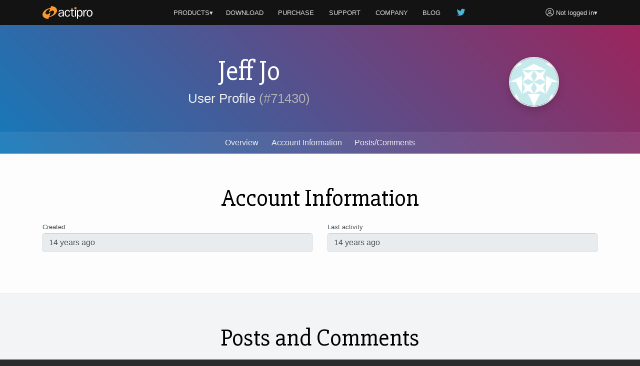

--- FILE ---
content_type: text/html; charset=utf-8
request_url: https://www.actiprosoftware.com/support/account/profile/71430
body_size: 5404
content:
<!DOCTYPE html>
<html lang="en">
<head prefix="og: http://ogp.me/ns#">
	<meta charset="utf-8" />
	<title>User Profile - Actipro Software</title>
	<meta name="viewport" content="width=device-width, initial-scale=1" />
	<meta name="twitter:site" content="@Actipro">
	<meta property="og:title" content="User Profile">

	<link rel="shortcut icon" href="/favicon.ico" />
	<link rel="stylesheet" href="https://fonts.googleapis.com/css?family=Slabo+27px" />
	<link rel="stylesheet" href="/lib/aos/aos.css?v=GqiEX9BuR1rv5zPU5Vs2qS_NSHl1BJyBcjQYJ6ycwD4" />
	
	
		<link rel="stylesheet" href="https://stackpath.bootstrapcdn.com/bootstrap/4.1.3/css/bootstrap.min.css" integrity="sha384-MCw98/SFnGE8fJT3GXwEOngsV7Zt27NXFoaoApmYm81iuXoPkFOJwJ8ERdknLPMO" crossorigin="anonymous" />
<meta name="x-stylesheet-fallback-test" content="" class="sr-only" /><script>!function(a,b,c,d){var e,f=document,g=f.getElementsByTagName("SCRIPT"),h=g[g.length-1].previousElementSibling,i=f.defaultView&&f.defaultView.getComputedStyle?f.defaultView.getComputedStyle(h):h.currentStyle;if(i&&i[a]!==b)for(e=0;e<c.length;e++)f.write('<link href="'+c[e]+'" '+d+"/>")}("position","absolute",["/lib/bootstrap/css/bootstrap.min.css"], "rel=\u0022stylesheet\u0022 integrity=\u0022sha384-MCw98/SFnGE8fJT3GXwEOngsV7Zt27NXFoaoApmYm81iuXoPkFOJwJ8ERdknLPMO\u0022 crossorigin=\u0022anonymous\u0022 ");</script>
		<link rel="stylesheet" href="/css/site.min.css?v=ZYJPvKXWm6H-YzmXrk67vUf9psrLE9UVhb7o1fedSHM" />
	
	
	<style>
	.section-banner {
		background-color: #014c8c;
		background-image: linear-gradient(45deg, #1579ba 0%, #9b245b 100%);
	}
</style>


	
	
		<script defer src="https://pro.fontawesome.com/releases/v5.7.2/js/light.js" integrity="sha384-ua13CrU9gkzyOVxhPFl96iHgwnYTuTZ96YYiG08m1fYLvz8cVyHluzkzK9WcFLpT" crossorigin="anonymous"></script>
		<script defer src="https://pro.fontawesome.com/releases/v5.7.2/js/brands.js" integrity="sha384-zJ8/qgGmKwL+kr/xmGA6s1oXK63ah5/1rHuILmZ44sO2Bbq1V3p3eRTkuGcivyhD" crossorigin="anonymous"></script>
		<script defer src="https://pro.fontawesome.com/releases/v5.7.2/js/fontawesome.js" integrity="sha384-xl26xwG2NVtJDw2/96Lmg09++ZjrXPc89j0j7JHjLOdSwHDHPHiucUjfllW0Ywrq" crossorigin="anonymous"></script>
	
		<script>(function(w,d,s,l,i){w[l]=w[l]||[];w[l].push({'gtm.start':
		new Date().getTime(),event:'gtm.js'});var f=d.getElementsByTagName(s)[0],j=d.createElement(s),dl=l!='dataLayer'?'&l='+l:'';j.async=true;j.src=
		'https://www.googletagmanager.com/gtm.js?id='+i+dl;f.parentNode.insertBefore(j,f);})(window,document,'script','dataLayer','GTM-NS7RPXN');</script>
</head>
<body id="top">
		<noscript><iframe src="https://www.googletagmanager.com/ns.html?id=GTM-NS7RPXN" height="0" width="0" style="display:none;visibility:hidden"></iframe></noscript>

	<div class="master-section-wrapper">
		
<header id="section-header">
	<div class="container">
		<div class="row align-items-center">
			<div class="col-md-2 col-6">
				<a id="actipro-logo-header-link" href="/" aria-label="Actipro"></a>
			</div>
			<div class="col-md-2 order-md-2 col-6 text-right">
				<div class="dropdown">
						<a id="account-header-link" href="/support/account/login?returnUrl=%2Fsupport%2Faccount%2Fprofile%2F71430" data-toggle="dropdown"><i class="fal fa-user-circle fa-lg"></i><span 
							class="d-md-none d-lg-inline"> Not logged in</span>&#x25BE;
						</a>
						<div class="dropdown-menu dropdown-menu-right">
							<a class="dropdown-item" href="/support/account/login?returnUrl=%2Fsupport%2Faccount%2Fprofile%2F71430">Log In</a>
							<a class="dropdown-item" href="/support/account/register">Register</a>
							<div class="dropdown-divider"></div>
							<a class="dropdown-item" href="/support/account/reset-password">Forgot Password</a>
							<a class="dropdown-item" href="/support/account/resend-validation">Resend Validation E-mail</a>
						</div>
				</div>
			</div>
			<div class="col-md-8 text-center">
				<nav class="dropdown">
					<a id="products-header-link" href="/products" data-toggle="dropdown">PRODUCTS&#x25BE;</a>
					<div class="dropdown-menu" style="max-width: 300px;">
						<a class="dropdown-item" href="/products/controls/wpf"><i class="fal fa-desktop fa-fw fa-lg text-transparent"></i> WPF Controls</a>
						<a class="dropdown-item" href="/products/controls/avalonia"><i class="fal fa-desktop fa-fw fa-lg text-transparent"></i> Avalonia Controls</a>
						<a class="dropdown-item" href="/products/controls/windowsforms"><i class="fal fa-desktop fa-fw fa-lg text-transparent"></i> Windows Forms Controls</a>
						<a class="dropdown-item" href="/products/controls/universal"><i class="fal fa-tablet fa-fw fa-lg text-transparent"></i> Universal Windows Controls</a>
						<div class="dropdown-divider"></div>
						<a class="dropdown-item" href="/products/media/icons"><i class="fal fa-images fa-fw fa-lg text-transparent"></i> Icons</a>
						<a class="dropdown-item" href="/products/apps/codewriter"><i class="fal fa-window-alt fa-fw fa-lg text-transparent"></i> Apps</a>
					</div>

					<a href="/download"><span class="d-vs-none" title="Download"><i class="fal fa-download fa-lg" title="Download"></i></span><span class="d-none d-vs-inline">DOWNLOAD</span></a>
					<a href="/purchase"><span class="d-sm-none d-md-inline d-lg-none">BUY</span><span class="d-none d-sm-inline d-md-none d-lg-inline">PURCHASE</span></a>
					<a href="/support">SUPPORT</a>
					<a href="/company">COMPANY</a>
					<a class="d-none d-sm-inline" href="/blog">BLOG</a>
					<a class="d-none d-sm-inline d-md-none d-lg-inline" href="https://twitter.com/actipro" target="_blank" rel="nofollow noopener" title="Follow us on Twitter"><i class="fab fa-twitter fa-lg fa-fw teal d-inline-block" style="min-width: 22px;"></i></a>
				</nav>
			</div>
		</div>
	</div>
</header>

		
		
		
<section class="section-banner">
	<div class="container">
		<div class="row">
			<div class="col-md-9">
				<h1 class="small">Jeff Jo</h1>
				<p>User Profile <span class="text-muted">(#71430)</span></p>
			</div>
			<div class="col-md-3">
				<div class="mt-4 mt-md-0" data-aos="fade-left" data-aos-responsive="md"><img alt="Avatar" class="gravatar rounded-circle shadow" height="100" src="https://secure.gravatar.com/avatar/e9bfd685c7e0586c320f951f2146dab1.jpg?s=100&amp;d=identicon&amp;r=g" width="100" /></div>
			</div>
		</div>
	</div>
	<div id="page-nav-container" class="toolbar">
		<div id="page-nav-wrapper">
			<nav class="nav container">
				<a id="page-nav-home-link" href="/" title="Actipro Software home page"><div class="actipro-logo-icon"></div></a>
				<a href="#top">Overview</a>
				<a href="#section-info">Account Information</a>
				<a href="#section-posts">Posts/Comments</a>
			</nav>
		</div>
	</div>
</section>

<section id="section-info" class="section-content">
	<div class="container">
		<h2>Account Information</h2>
		





		<div class="form-group row">
			<div class="col-md">
				<label for="UserCreationDateTime">Created</label>
				<input name="UserCreationDateTime" class="form-control" value="14 years ago" readonly />
			</div>
			<div class="col-md">
				<label for="UserLastActivityDateTime">Last activity</label>
				<input name="UserLastActivityDateTime" class="form-control" value="14 years ago" readonly />
			</div>
		</div>


	</div>
</section>

<section id="section-posts" class="section-content bg-silver">
	<div class="container">
		<h2>Posts and Comments</h2>

			<table class="table table-striped table-bordered table-sm table-responsive-md">
				<thead>
					<tr>
						<th>Posted</th>
						<th>Subject</th>
						<th>Location</th>
					</tr>
				</thead>
				<tbody>
						<tr>
							<td class="unimportant text-nowrap align-middle">14 years ago</td>
							<td class="align-middle"><a href="/community/thread/6312/itemvariantsize-on-databound-menu#23118">
									<span class="small">Re:</span>
								ItemVariantSize on databound menu
							</a></td>
							<td class="small align-middle">Ribbon for WPF</td>
						</tr>
						<tr>
							<td class="unimportant text-nowrap align-middle">14 years ago</td>
							<td class="align-middle"><a href="/community/thread/6312/itemvariantsize-on-databound-menu#23111">
								ItemVariantSize on databound menu
							</a></td>
							<td class="small align-middle">Ribbon for WPF</td>
						</tr>
						<tr>
							<td class="unimportant text-nowrap align-middle">14 years ago</td>
							<td class="align-middle"><a href="/community/thread/6221/style-screentip-vertical-offset#22793">
									<span class="small">Re:</span>
								Style ScreenTip vertical offset
							</a></td>
							<td class="small align-middle">Ribbon for WPF</td>
						</tr>
						<tr>
							<td class="unimportant text-nowrap align-middle">14 years ago</td>
							<td class="align-middle"><a href="/community/thread/6221/style-screentip-vertical-offset#22784">
									<span class="small">Re:</span>
								Style ScreenTip vertical offset
							</a></td>
							<td class="small align-middle">Ribbon for WPF</td>
						</tr>
						<tr>
							<td class="unimportant text-nowrap align-middle">14 years ago</td>
							<td class="align-middle"><a href="/community/thread/6221/style-screentip-vertical-offset#22775">
								Style ScreenTip vertical offset
							</a></td>
							<td class="small align-middle">Ribbon for WPF</td>
						</tr>
				</tbody>
			</table>

	</div>
</section>

		<footer id="section-footer">
	<div class="container">
		<a id="scroll-to-top-tab" href="#top" title="Scroll to top" data-aos="slide-up" data-aos-anchor="#section-footer">
			<div data-aos="zoom-in" data-aos-anchor="#section-footer">
				<i class="fal fa-chevron-up"></i>
			</div>
		</a>
		<div class="row">
			<div id="page-footer-link-wrapper" class="col-md-12 col-lg-8 col-xl-7">
				<div class="link-list">
					<a class="area-link" href="/products">Products</a>
					<a href="/products/controls/wpf">WPF Controls</a>
					<a href="/products/controls/avalonia">Avalonia Controls</a>
					<a href="/products/controls/windowsforms">WinForms Controls</a>
					<a href="/products/controls/universal">UWP Controls</a>
					<a class="d-inline-block" href="/products/media/icons">Icons</a> / <a class="d-inline-block" href="/products/apps/codewriter">Apps</a>
				</div>
				<div class="link-list">
					<a class="area-link" href="/purchase">Purchase</a>
					<a href="/purchase/cart">Shopping Cart</a>
					<a href="/purchase/pricing">Pricing</a>
					<a href="/purchase/sales-faq">Sales FAQ</a>
					<a href="/support/consulting">Consulting</a>
				</div>
				<div class="link-list">
					<a class="area-link" href="/support">Support</a>
					<a href="/docs">Documentation</a>
					<a href="/community/forums">Discussion Forums</a>
					<a href="https://support.actiprosoftware.com/Main/frmTickets.aspx" target="_blank" rel="nofollow noopener">Support Tickets <i class="fal fa-external-link"></i></a>
					<a href="/community/chat">Chat With Us</a>
					<a href="/community/polls">Polls</a>
				</div>
				<div class="link-list">
					<a class="area-link" href="/company">Company</a>
					<a href="/company">About Us</a>
					<a href="https://github.com/Actipro" target="_blank" rel="nofollow noopener">On GitHub <i class="fal fa-external-link"></i></a>
					<a href="/company/policies">Policies</a>
					<a href="/company/contact">Contact Us</a>
				</div>
			</div>
			<div class="col-md-6 col-lg-2 col-xl-3">
				<a class="btn btn-outline-primary my-2" href="/download">Download</a>
				<a class="btn btn-outline-success mb-4" href="/support/account">My Account</a>
			</div>
			<div id="follow-us-wrapper" class="col-md-6 col-lg-2 text-lg-right">
				<div class="d-inline-block text-center mb-4">
					<div>Follow us</div>
					<div class="mt-2">
						<a class="d-inline-block px-3 pb-3" href="https://twitter.com/actipro" target="_blank" rel="nofollow noopener" title="Follow us on Twitter">
							<div><i class="fab fa-twitter fa-2x"></i></div>
							<div class="small">Twitter</div>
						</a><a class="d-inline-block px-3" href="/blog" title="Visit our blog">
							<div><i class="fal fa-rss fa-2x"></i></div>
							<div class="small">Blog</div>
						</a>
					</div>
				</div>
			</div>
		</div>
		<div class="row small">
			<div class="col-lg-8 text-lg-left">
				Copyright © 1999-2026 <a href="/">Actipro Software LLC</a>.
				<span class="text-nowrap">All rights reserved.</span>
			</div>
			<div class="col-lg-4 text-lg-right">
				<a href="/company/policies/privacy">Privacy Policy</a> |
				<a href="/company/policies/terms-of-use">Terms of Use</a>
			</div>
		</div>
		
		
	</div>
</footer>

	</div>

	
	
		<script src="https://code.jquery.com/jquery-3.3.1.min.js" integrity="sha384-tsQFqpEReu7ZLhBV2VZlAu7zcOV+rXbYlF2cqB8txI/8aZajjp4Bqd+V6D5IgvKT" crossorigin="anonymous">
		</script>
<script>(window.jQuery||document.write("\u003Cscript src=\u0022/lib/jquery/jquery.min.js\u0022 integrity=\u0022sha384-tsQFqpEReu7ZLhBV2VZlAu7zcOV\u002BrXbYlF2cqB8txI/8aZajjp4Bqd\u002BV6D5IgvKT\u0022 crossorigin=\u0022anonymous\u0022\u003E\u003C/script\u003E"));</script>
		<script src="https://cdnjs.cloudflare.com/ajax/libs/popper.js/1.14.7/umd/popper.min.js" integrity="sha256-ZvOgfh+ptkpoa2Y4HkRY28ir89u/+VRyDE7sB7hEEcI=" crossorigin="anonymous">
		</script>
<script>(window.Popper||document.write("\u003Cscript src=\u0022/lib/popper.js/umd/popper.min.js\u0022 integrity=\u0022sha256-ZvOgfh\u002Bptkpoa2Y4HkRY28ir89u/\u002BVRyDE7sB7hEEcI=\u0022 crossorigin=\u0022anonymous\u0022\u003E\u003C/script\u003E"));</script>
		<script src="https://stackpath.bootstrapcdn.com/bootstrap/4.1.3/js/bootstrap.min.js" integrity="sha384-ChfqqxuZUCnJSK3+MXmPNIyE6ZbWh2IMqE241rYiqJxyMiZ6OW/JmZQ5stwEULTy" crossorigin="anonymous">
		</script>
<script>(window.jQuery && window.jQuery.fn && window.jQuery.fn.modal||document.write("\u003Cscript src=\u0022/lib/bootstrap/js/bootstrap.min.js\u0022 integrity=\u0022sha384-ChfqqxuZUCnJSK3\u002BMXmPNIyE6ZbWh2IMqE241rYiqJxyMiZ6OW/JmZQ5stwEULTy\u0022 crossorigin=\u0022anonymous\u0022\u003E\u003C/script\u003E"));</script>
		<script src="/js/site.min.js?v=eTsi2B6ennxzyUY_4cRmc0GUglRy8PSrexhbLX0NVYM"></script>
	
	<script src="/lib/aos/aos.js?v=pQBbLkFHcP1cy0C8IhoSdxlm0CtcH5yJ2ki9jjgR03c"></script>
	
	<script>
		AOS.init({ offset: 40, delay: 200, disable: "false", easing: "ease-out-sine", once: true });
	</script>

	
</body>
</html>
